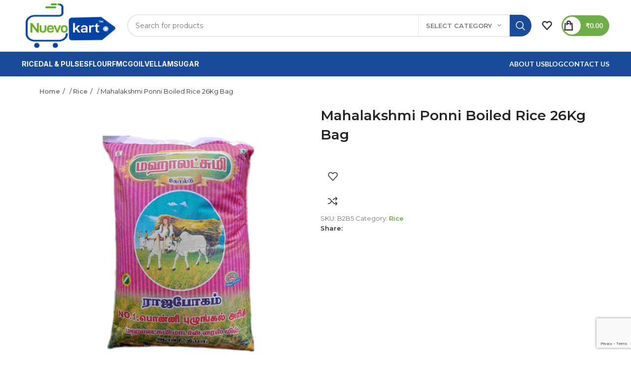

--- FILE ---
content_type: text/html; charset=utf-8
request_url: https://www.google.com/recaptcha/api2/anchor?ar=1&k=6LcZ1ZojAAAAAPrUgPEYTSCusDu1sLjx0cE995TG&co=aHR0cHM6Ly9udWV2b2thcnQuY29tOjQ0Mw..&hl=en&v=N67nZn4AqZkNcbeMu4prBgzg&size=invisible&anchor-ms=20000&execute-ms=30000&cb=2bdxblej86d4
body_size: 48682
content:
<!DOCTYPE HTML><html dir="ltr" lang="en"><head><meta http-equiv="Content-Type" content="text/html; charset=UTF-8">
<meta http-equiv="X-UA-Compatible" content="IE=edge">
<title>reCAPTCHA</title>
<style type="text/css">
/* cyrillic-ext */
@font-face {
  font-family: 'Roboto';
  font-style: normal;
  font-weight: 400;
  font-stretch: 100%;
  src: url(//fonts.gstatic.com/s/roboto/v48/KFO7CnqEu92Fr1ME7kSn66aGLdTylUAMa3GUBHMdazTgWw.woff2) format('woff2');
  unicode-range: U+0460-052F, U+1C80-1C8A, U+20B4, U+2DE0-2DFF, U+A640-A69F, U+FE2E-FE2F;
}
/* cyrillic */
@font-face {
  font-family: 'Roboto';
  font-style: normal;
  font-weight: 400;
  font-stretch: 100%;
  src: url(//fonts.gstatic.com/s/roboto/v48/KFO7CnqEu92Fr1ME7kSn66aGLdTylUAMa3iUBHMdazTgWw.woff2) format('woff2');
  unicode-range: U+0301, U+0400-045F, U+0490-0491, U+04B0-04B1, U+2116;
}
/* greek-ext */
@font-face {
  font-family: 'Roboto';
  font-style: normal;
  font-weight: 400;
  font-stretch: 100%;
  src: url(//fonts.gstatic.com/s/roboto/v48/KFO7CnqEu92Fr1ME7kSn66aGLdTylUAMa3CUBHMdazTgWw.woff2) format('woff2');
  unicode-range: U+1F00-1FFF;
}
/* greek */
@font-face {
  font-family: 'Roboto';
  font-style: normal;
  font-weight: 400;
  font-stretch: 100%;
  src: url(//fonts.gstatic.com/s/roboto/v48/KFO7CnqEu92Fr1ME7kSn66aGLdTylUAMa3-UBHMdazTgWw.woff2) format('woff2');
  unicode-range: U+0370-0377, U+037A-037F, U+0384-038A, U+038C, U+038E-03A1, U+03A3-03FF;
}
/* math */
@font-face {
  font-family: 'Roboto';
  font-style: normal;
  font-weight: 400;
  font-stretch: 100%;
  src: url(//fonts.gstatic.com/s/roboto/v48/KFO7CnqEu92Fr1ME7kSn66aGLdTylUAMawCUBHMdazTgWw.woff2) format('woff2');
  unicode-range: U+0302-0303, U+0305, U+0307-0308, U+0310, U+0312, U+0315, U+031A, U+0326-0327, U+032C, U+032F-0330, U+0332-0333, U+0338, U+033A, U+0346, U+034D, U+0391-03A1, U+03A3-03A9, U+03B1-03C9, U+03D1, U+03D5-03D6, U+03F0-03F1, U+03F4-03F5, U+2016-2017, U+2034-2038, U+203C, U+2040, U+2043, U+2047, U+2050, U+2057, U+205F, U+2070-2071, U+2074-208E, U+2090-209C, U+20D0-20DC, U+20E1, U+20E5-20EF, U+2100-2112, U+2114-2115, U+2117-2121, U+2123-214F, U+2190, U+2192, U+2194-21AE, U+21B0-21E5, U+21F1-21F2, U+21F4-2211, U+2213-2214, U+2216-22FF, U+2308-230B, U+2310, U+2319, U+231C-2321, U+2336-237A, U+237C, U+2395, U+239B-23B7, U+23D0, U+23DC-23E1, U+2474-2475, U+25AF, U+25B3, U+25B7, U+25BD, U+25C1, U+25CA, U+25CC, U+25FB, U+266D-266F, U+27C0-27FF, U+2900-2AFF, U+2B0E-2B11, U+2B30-2B4C, U+2BFE, U+3030, U+FF5B, U+FF5D, U+1D400-1D7FF, U+1EE00-1EEFF;
}
/* symbols */
@font-face {
  font-family: 'Roboto';
  font-style: normal;
  font-weight: 400;
  font-stretch: 100%;
  src: url(//fonts.gstatic.com/s/roboto/v48/KFO7CnqEu92Fr1ME7kSn66aGLdTylUAMaxKUBHMdazTgWw.woff2) format('woff2');
  unicode-range: U+0001-000C, U+000E-001F, U+007F-009F, U+20DD-20E0, U+20E2-20E4, U+2150-218F, U+2190, U+2192, U+2194-2199, U+21AF, U+21E6-21F0, U+21F3, U+2218-2219, U+2299, U+22C4-22C6, U+2300-243F, U+2440-244A, U+2460-24FF, U+25A0-27BF, U+2800-28FF, U+2921-2922, U+2981, U+29BF, U+29EB, U+2B00-2BFF, U+4DC0-4DFF, U+FFF9-FFFB, U+10140-1018E, U+10190-1019C, U+101A0, U+101D0-101FD, U+102E0-102FB, U+10E60-10E7E, U+1D2C0-1D2D3, U+1D2E0-1D37F, U+1F000-1F0FF, U+1F100-1F1AD, U+1F1E6-1F1FF, U+1F30D-1F30F, U+1F315, U+1F31C, U+1F31E, U+1F320-1F32C, U+1F336, U+1F378, U+1F37D, U+1F382, U+1F393-1F39F, U+1F3A7-1F3A8, U+1F3AC-1F3AF, U+1F3C2, U+1F3C4-1F3C6, U+1F3CA-1F3CE, U+1F3D4-1F3E0, U+1F3ED, U+1F3F1-1F3F3, U+1F3F5-1F3F7, U+1F408, U+1F415, U+1F41F, U+1F426, U+1F43F, U+1F441-1F442, U+1F444, U+1F446-1F449, U+1F44C-1F44E, U+1F453, U+1F46A, U+1F47D, U+1F4A3, U+1F4B0, U+1F4B3, U+1F4B9, U+1F4BB, U+1F4BF, U+1F4C8-1F4CB, U+1F4D6, U+1F4DA, U+1F4DF, U+1F4E3-1F4E6, U+1F4EA-1F4ED, U+1F4F7, U+1F4F9-1F4FB, U+1F4FD-1F4FE, U+1F503, U+1F507-1F50B, U+1F50D, U+1F512-1F513, U+1F53E-1F54A, U+1F54F-1F5FA, U+1F610, U+1F650-1F67F, U+1F687, U+1F68D, U+1F691, U+1F694, U+1F698, U+1F6AD, U+1F6B2, U+1F6B9-1F6BA, U+1F6BC, U+1F6C6-1F6CF, U+1F6D3-1F6D7, U+1F6E0-1F6EA, U+1F6F0-1F6F3, U+1F6F7-1F6FC, U+1F700-1F7FF, U+1F800-1F80B, U+1F810-1F847, U+1F850-1F859, U+1F860-1F887, U+1F890-1F8AD, U+1F8B0-1F8BB, U+1F8C0-1F8C1, U+1F900-1F90B, U+1F93B, U+1F946, U+1F984, U+1F996, U+1F9E9, U+1FA00-1FA6F, U+1FA70-1FA7C, U+1FA80-1FA89, U+1FA8F-1FAC6, U+1FACE-1FADC, U+1FADF-1FAE9, U+1FAF0-1FAF8, U+1FB00-1FBFF;
}
/* vietnamese */
@font-face {
  font-family: 'Roboto';
  font-style: normal;
  font-weight: 400;
  font-stretch: 100%;
  src: url(//fonts.gstatic.com/s/roboto/v48/KFO7CnqEu92Fr1ME7kSn66aGLdTylUAMa3OUBHMdazTgWw.woff2) format('woff2');
  unicode-range: U+0102-0103, U+0110-0111, U+0128-0129, U+0168-0169, U+01A0-01A1, U+01AF-01B0, U+0300-0301, U+0303-0304, U+0308-0309, U+0323, U+0329, U+1EA0-1EF9, U+20AB;
}
/* latin-ext */
@font-face {
  font-family: 'Roboto';
  font-style: normal;
  font-weight: 400;
  font-stretch: 100%;
  src: url(//fonts.gstatic.com/s/roboto/v48/KFO7CnqEu92Fr1ME7kSn66aGLdTylUAMa3KUBHMdazTgWw.woff2) format('woff2');
  unicode-range: U+0100-02BA, U+02BD-02C5, U+02C7-02CC, U+02CE-02D7, U+02DD-02FF, U+0304, U+0308, U+0329, U+1D00-1DBF, U+1E00-1E9F, U+1EF2-1EFF, U+2020, U+20A0-20AB, U+20AD-20C0, U+2113, U+2C60-2C7F, U+A720-A7FF;
}
/* latin */
@font-face {
  font-family: 'Roboto';
  font-style: normal;
  font-weight: 400;
  font-stretch: 100%;
  src: url(//fonts.gstatic.com/s/roboto/v48/KFO7CnqEu92Fr1ME7kSn66aGLdTylUAMa3yUBHMdazQ.woff2) format('woff2');
  unicode-range: U+0000-00FF, U+0131, U+0152-0153, U+02BB-02BC, U+02C6, U+02DA, U+02DC, U+0304, U+0308, U+0329, U+2000-206F, U+20AC, U+2122, U+2191, U+2193, U+2212, U+2215, U+FEFF, U+FFFD;
}
/* cyrillic-ext */
@font-face {
  font-family: 'Roboto';
  font-style: normal;
  font-weight: 500;
  font-stretch: 100%;
  src: url(//fonts.gstatic.com/s/roboto/v48/KFO7CnqEu92Fr1ME7kSn66aGLdTylUAMa3GUBHMdazTgWw.woff2) format('woff2');
  unicode-range: U+0460-052F, U+1C80-1C8A, U+20B4, U+2DE0-2DFF, U+A640-A69F, U+FE2E-FE2F;
}
/* cyrillic */
@font-face {
  font-family: 'Roboto';
  font-style: normal;
  font-weight: 500;
  font-stretch: 100%;
  src: url(//fonts.gstatic.com/s/roboto/v48/KFO7CnqEu92Fr1ME7kSn66aGLdTylUAMa3iUBHMdazTgWw.woff2) format('woff2');
  unicode-range: U+0301, U+0400-045F, U+0490-0491, U+04B0-04B1, U+2116;
}
/* greek-ext */
@font-face {
  font-family: 'Roboto';
  font-style: normal;
  font-weight: 500;
  font-stretch: 100%;
  src: url(//fonts.gstatic.com/s/roboto/v48/KFO7CnqEu92Fr1ME7kSn66aGLdTylUAMa3CUBHMdazTgWw.woff2) format('woff2');
  unicode-range: U+1F00-1FFF;
}
/* greek */
@font-face {
  font-family: 'Roboto';
  font-style: normal;
  font-weight: 500;
  font-stretch: 100%;
  src: url(//fonts.gstatic.com/s/roboto/v48/KFO7CnqEu92Fr1ME7kSn66aGLdTylUAMa3-UBHMdazTgWw.woff2) format('woff2');
  unicode-range: U+0370-0377, U+037A-037F, U+0384-038A, U+038C, U+038E-03A1, U+03A3-03FF;
}
/* math */
@font-face {
  font-family: 'Roboto';
  font-style: normal;
  font-weight: 500;
  font-stretch: 100%;
  src: url(//fonts.gstatic.com/s/roboto/v48/KFO7CnqEu92Fr1ME7kSn66aGLdTylUAMawCUBHMdazTgWw.woff2) format('woff2');
  unicode-range: U+0302-0303, U+0305, U+0307-0308, U+0310, U+0312, U+0315, U+031A, U+0326-0327, U+032C, U+032F-0330, U+0332-0333, U+0338, U+033A, U+0346, U+034D, U+0391-03A1, U+03A3-03A9, U+03B1-03C9, U+03D1, U+03D5-03D6, U+03F0-03F1, U+03F4-03F5, U+2016-2017, U+2034-2038, U+203C, U+2040, U+2043, U+2047, U+2050, U+2057, U+205F, U+2070-2071, U+2074-208E, U+2090-209C, U+20D0-20DC, U+20E1, U+20E5-20EF, U+2100-2112, U+2114-2115, U+2117-2121, U+2123-214F, U+2190, U+2192, U+2194-21AE, U+21B0-21E5, U+21F1-21F2, U+21F4-2211, U+2213-2214, U+2216-22FF, U+2308-230B, U+2310, U+2319, U+231C-2321, U+2336-237A, U+237C, U+2395, U+239B-23B7, U+23D0, U+23DC-23E1, U+2474-2475, U+25AF, U+25B3, U+25B7, U+25BD, U+25C1, U+25CA, U+25CC, U+25FB, U+266D-266F, U+27C0-27FF, U+2900-2AFF, U+2B0E-2B11, U+2B30-2B4C, U+2BFE, U+3030, U+FF5B, U+FF5D, U+1D400-1D7FF, U+1EE00-1EEFF;
}
/* symbols */
@font-face {
  font-family: 'Roboto';
  font-style: normal;
  font-weight: 500;
  font-stretch: 100%;
  src: url(//fonts.gstatic.com/s/roboto/v48/KFO7CnqEu92Fr1ME7kSn66aGLdTylUAMaxKUBHMdazTgWw.woff2) format('woff2');
  unicode-range: U+0001-000C, U+000E-001F, U+007F-009F, U+20DD-20E0, U+20E2-20E4, U+2150-218F, U+2190, U+2192, U+2194-2199, U+21AF, U+21E6-21F0, U+21F3, U+2218-2219, U+2299, U+22C4-22C6, U+2300-243F, U+2440-244A, U+2460-24FF, U+25A0-27BF, U+2800-28FF, U+2921-2922, U+2981, U+29BF, U+29EB, U+2B00-2BFF, U+4DC0-4DFF, U+FFF9-FFFB, U+10140-1018E, U+10190-1019C, U+101A0, U+101D0-101FD, U+102E0-102FB, U+10E60-10E7E, U+1D2C0-1D2D3, U+1D2E0-1D37F, U+1F000-1F0FF, U+1F100-1F1AD, U+1F1E6-1F1FF, U+1F30D-1F30F, U+1F315, U+1F31C, U+1F31E, U+1F320-1F32C, U+1F336, U+1F378, U+1F37D, U+1F382, U+1F393-1F39F, U+1F3A7-1F3A8, U+1F3AC-1F3AF, U+1F3C2, U+1F3C4-1F3C6, U+1F3CA-1F3CE, U+1F3D4-1F3E0, U+1F3ED, U+1F3F1-1F3F3, U+1F3F5-1F3F7, U+1F408, U+1F415, U+1F41F, U+1F426, U+1F43F, U+1F441-1F442, U+1F444, U+1F446-1F449, U+1F44C-1F44E, U+1F453, U+1F46A, U+1F47D, U+1F4A3, U+1F4B0, U+1F4B3, U+1F4B9, U+1F4BB, U+1F4BF, U+1F4C8-1F4CB, U+1F4D6, U+1F4DA, U+1F4DF, U+1F4E3-1F4E6, U+1F4EA-1F4ED, U+1F4F7, U+1F4F9-1F4FB, U+1F4FD-1F4FE, U+1F503, U+1F507-1F50B, U+1F50D, U+1F512-1F513, U+1F53E-1F54A, U+1F54F-1F5FA, U+1F610, U+1F650-1F67F, U+1F687, U+1F68D, U+1F691, U+1F694, U+1F698, U+1F6AD, U+1F6B2, U+1F6B9-1F6BA, U+1F6BC, U+1F6C6-1F6CF, U+1F6D3-1F6D7, U+1F6E0-1F6EA, U+1F6F0-1F6F3, U+1F6F7-1F6FC, U+1F700-1F7FF, U+1F800-1F80B, U+1F810-1F847, U+1F850-1F859, U+1F860-1F887, U+1F890-1F8AD, U+1F8B0-1F8BB, U+1F8C0-1F8C1, U+1F900-1F90B, U+1F93B, U+1F946, U+1F984, U+1F996, U+1F9E9, U+1FA00-1FA6F, U+1FA70-1FA7C, U+1FA80-1FA89, U+1FA8F-1FAC6, U+1FACE-1FADC, U+1FADF-1FAE9, U+1FAF0-1FAF8, U+1FB00-1FBFF;
}
/* vietnamese */
@font-face {
  font-family: 'Roboto';
  font-style: normal;
  font-weight: 500;
  font-stretch: 100%;
  src: url(//fonts.gstatic.com/s/roboto/v48/KFO7CnqEu92Fr1ME7kSn66aGLdTylUAMa3OUBHMdazTgWw.woff2) format('woff2');
  unicode-range: U+0102-0103, U+0110-0111, U+0128-0129, U+0168-0169, U+01A0-01A1, U+01AF-01B0, U+0300-0301, U+0303-0304, U+0308-0309, U+0323, U+0329, U+1EA0-1EF9, U+20AB;
}
/* latin-ext */
@font-face {
  font-family: 'Roboto';
  font-style: normal;
  font-weight: 500;
  font-stretch: 100%;
  src: url(//fonts.gstatic.com/s/roboto/v48/KFO7CnqEu92Fr1ME7kSn66aGLdTylUAMa3KUBHMdazTgWw.woff2) format('woff2');
  unicode-range: U+0100-02BA, U+02BD-02C5, U+02C7-02CC, U+02CE-02D7, U+02DD-02FF, U+0304, U+0308, U+0329, U+1D00-1DBF, U+1E00-1E9F, U+1EF2-1EFF, U+2020, U+20A0-20AB, U+20AD-20C0, U+2113, U+2C60-2C7F, U+A720-A7FF;
}
/* latin */
@font-face {
  font-family: 'Roboto';
  font-style: normal;
  font-weight: 500;
  font-stretch: 100%;
  src: url(//fonts.gstatic.com/s/roboto/v48/KFO7CnqEu92Fr1ME7kSn66aGLdTylUAMa3yUBHMdazQ.woff2) format('woff2');
  unicode-range: U+0000-00FF, U+0131, U+0152-0153, U+02BB-02BC, U+02C6, U+02DA, U+02DC, U+0304, U+0308, U+0329, U+2000-206F, U+20AC, U+2122, U+2191, U+2193, U+2212, U+2215, U+FEFF, U+FFFD;
}
/* cyrillic-ext */
@font-face {
  font-family: 'Roboto';
  font-style: normal;
  font-weight: 900;
  font-stretch: 100%;
  src: url(//fonts.gstatic.com/s/roboto/v48/KFO7CnqEu92Fr1ME7kSn66aGLdTylUAMa3GUBHMdazTgWw.woff2) format('woff2');
  unicode-range: U+0460-052F, U+1C80-1C8A, U+20B4, U+2DE0-2DFF, U+A640-A69F, U+FE2E-FE2F;
}
/* cyrillic */
@font-face {
  font-family: 'Roboto';
  font-style: normal;
  font-weight: 900;
  font-stretch: 100%;
  src: url(//fonts.gstatic.com/s/roboto/v48/KFO7CnqEu92Fr1ME7kSn66aGLdTylUAMa3iUBHMdazTgWw.woff2) format('woff2');
  unicode-range: U+0301, U+0400-045F, U+0490-0491, U+04B0-04B1, U+2116;
}
/* greek-ext */
@font-face {
  font-family: 'Roboto';
  font-style: normal;
  font-weight: 900;
  font-stretch: 100%;
  src: url(//fonts.gstatic.com/s/roboto/v48/KFO7CnqEu92Fr1ME7kSn66aGLdTylUAMa3CUBHMdazTgWw.woff2) format('woff2');
  unicode-range: U+1F00-1FFF;
}
/* greek */
@font-face {
  font-family: 'Roboto';
  font-style: normal;
  font-weight: 900;
  font-stretch: 100%;
  src: url(//fonts.gstatic.com/s/roboto/v48/KFO7CnqEu92Fr1ME7kSn66aGLdTylUAMa3-UBHMdazTgWw.woff2) format('woff2');
  unicode-range: U+0370-0377, U+037A-037F, U+0384-038A, U+038C, U+038E-03A1, U+03A3-03FF;
}
/* math */
@font-face {
  font-family: 'Roboto';
  font-style: normal;
  font-weight: 900;
  font-stretch: 100%;
  src: url(//fonts.gstatic.com/s/roboto/v48/KFO7CnqEu92Fr1ME7kSn66aGLdTylUAMawCUBHMdazTgWw.woff2) format('woff2');
  unicode-range: U+0302-0303, U+0305, U+0307-0308, U+0310, U+0312, U+0315, U+031A, U+0326-0327, U+032C, U+032F-0330, U+0332-0333, U+0338, U+033A, U+0346, U+034D, U+0391-03A1, U+03A3-03A9, U+03B1-03C9, U+03D1, U+03D5-03D6, U+03F0-03F1, U+03F4-03F5, U+2016-2017, U+2034-2038, U+203C, U+2040, U+2043, U+2047, U+2050, U+2057, U+205F, U+2070-2071, U+2074-208E, U+2090-209C, U+20D0-20DC, U+20E1, U+20E5-20EF, U+2100-2112, U+2114-2115, U+2117-2121, U+2123-214F, U+2190, U+2192, U+2194-21AE, U+21B0-21E5, U+21F1-21F2, U+21F4-2211, U+2213-2214, U+2216-22FF, U+2308-230B, U+2310, U+2319, U+231C-2321, U+2336-237A, U+237C, U+2395, U+239B-23B7, U+23D0, U+23DC-23E1, U+2474-2475, U+25AF, U+25B3, U+25B7, U+25BD, U+25C1, U+25CA, U+25CC, U+25FB, U+266D-266F, U+27C0-27FF, U+2900-2AFF, U+2B0E-2B11, U+2B30-2B4C, U+2BFE, U+3030, U+FF5B, U+FF5D, U+1D400-1D7FF, U+1EE00-1EEFF;
}
/* symbols */
@font-face {
  font-family: 'Roboto';
  font-style: normal;
  font-weight: 900;
  font-stretch: 100%;
  src: url(//fonts.gstatic.com/s/roboto/v48/KFO7CnqEu92Fr1ME7kSn66aGLdTylUAMaxKUBHMdazTgWw.woff2) format('woff2');
  unicode-range: U+0001-000C, U+000E-001F, U+007F-009F, U+20DD-20E0, U+20E2-20E4, U+2150-218F, U+2190, U+2192, U+2194-2199, U+21AF, U+21E6-21F0, U+21F3, U+2218-2219, U+2299, U+22C4-22C6, U+2300-243F, U+2440-244A, U+2460-24FF, U+25A0-27BF, U+2800-28FF, U+2921-2922, U+2981, U+29BF, U+29EB, U+2B00-2BFF, U+4DC0-4DFF, U+FFF9-FFFB, U+10140-1018E, U+10190-1019C, U+101A0, U+101D0-101FD, U+102E0-102FB, U+10E60-10E7E, U+1D2C0-1D2D3, U+1D2E0-1D37F, U+1F000-1F0FF, U+1F100-1F1AD, U+1F1E6-1F1FF, U+1F30D-1F30F, U+1F315, U+1F31C, U+1F31E, U+1F320-1F32C, U+1F336, U+1F378, U+1F37D, U+1F382, U+1F393-1F39F, U+1F3A7-1F3A8, U+1F3AC-1F3AF, U+1F3C2, U+1F3C4-1F3C6, U+1F3CA-1F3CE, U+1F3D4-1F3E0, U+1F3ED, U+1F3F1-1F3F3, U+1F3F5-1F3F7, U+1F408, U+1F415, U+1F41F, U+1F426, U+1F43F, U+1F441-1F442, U+1F444, U+1F446-1F449, U+1F44C-1F44E, U+1F453, U+1F46A, U+1F47D, U+1F4A3, U+1F4B0, U+1F4B3, U+1F4B9, U+1F4BB, U+1F4BF, U+1F4C8-1F4CB, U+1F4D6, U+1F4DA, U+1F4DF, U+1F4E3-1F4E6, U+1F4EA-1F4ED, U+1F4F7, U+1F4F9-1F4FB, U+1F4FD-1F4FE, U+1F503, U+1F507-1F50B, U+1F50D, U+1F512-1F513, U+1F53E-1F54A, U+1F54F-1F5FA, U+1F610, U+1F650-1F67F, U+1F687, U+1F68D, U+1F691, U+1F694, U+1F698, U+1F6AD, U+1F6B2, U+1F6B9-1F6BA, U+1F6BC, U+1F6C6-1F6CF, U+1F6D3-1F6D7, U+1F6E0-1F6EA, U+1F6F0-1F6F3, U+1F6F7-1F6FC, U+1F700-1F7FF, U+1F800-1F80B, U+1F810-1F847, U+1F850-1F859, U+1F860-1F887, U+1F890-1F8AD, U+1F8B0-1F8BB, U+1F8C0-1F8C1, U+1F900-1F90B, U+1F93B, U+1F946, U+1F984, U+1F996, U+1F9E9, U+1FA00-1FA6F, U+1FA70-1FA7C, U+1FA80-1FA89, U+1FA8F-1FAC6, U+1FACE-1FADC, U+1FADF-1FAE9, U+1FAF0-1FAF8, U+1FB00-1FBFF;
}
/* vietnamese */
@font-face {
  font-family: 'Roboto';
  font-style: normal;
  font-weight: 900;
  font-stretch: 100%;
  src: url(//fonts.gstatic.com/s/roboto/v48/KFO7CnqEu92Fr1ME7kSn66aGLdTylUAMa3OUBHMdazTgWw.woff2) format('woff2');
  unicode-range: U+0102-0103, U+0110-0111, U+0128-0129, U+0168-0169, U+01A0-01A1, U+01AF-01B0, U+0300-0301, U+0303-0304, U+0308-0309, U+0323, U+0329, U+1EA0-1EF9, U+20AB;
}
/* latin-ext */
@font-face {
  font-family: 'Roboto';
  font-style: normal;
  font-weight: 900;
  font-stretch: 100%;
  src: url(//fonts.gstatic.com/s/roboto/v48/KFO7CnqEu92Fr1ME7kSn66aGLdTylUAMa3KUBHMdazTgWw.woff2) format('woff2');
  unicode-range: U+0100-02BA, U+02BD-02C5, U+02C7-02CC, U+02CE-02D7, U+02DD-02FF, U+0304, U+0308, U+0329, U+1D00-1DBF, U+1E00-1E9F, U+1EF2-1EFF, U+2020, U+20A0-20AB, U+20AD-20C0, U+2113, U+2C60-2C7F, U+A720-A7FF;
}
/* latin */
@font-face {
  font-family: 'Roboto';
  font-style: normal;
  font-weight: 900;
  font-stretch: 100%;
  src: url(//fonts.gstatic.com/s/roboto/v48/KFO7CnqEu92Fr1ME7kSn66aGLdTylUAMa3yUBHMdazQ.woff2) format('woff2');
  unicode-range: U+0000-00FF, U+0131, U+0152-0153, U+02BB-02BC, U+02C6, U+02DA, U+02DC, U+0304, U+0308, U+0329, U+2000-206F, U+20AC, U+2122, U+2191, U+2193, U+2212, U+2215, U+FEFF, U+FFFD;
}

</style>
<link rel="stylesheet" type="text/css" href="https://www.gstatic.com/recaptcha/releases/N67nZn4AqZkNcbeMu4prBgzg/styles__ltr.css">
<script nonce="uHdr4MCv-FmZ1FVDV-Ff3A" type="text/javascript">window['__recaptcha_api'] = 'https://www.google.com/recaptcha/api2/';</script>
<script type="text/javascript" src="https://www.gstatic.com/recaptcha/releases/N67nZn4AqZkNcbeMu4prBgzg/recaptcha__en.js" nonce="uHdr4MCv-FmZ1FVDV-Ff3A">
      
    </script></head>
<body><div id="rc-anchor-alert" class="rc-anchor-alert"></div>
<input type="hidden" id="recaptcha-token" value="[base64]">
<script type="text/javascript" nonce="uHdr4MCv-FmZ1FVDV-Ff3A">
      recaptcha.anchor.Main.init("[\x22ainput\x22,[\x22bgdata\x22,\x22\x22,\[base64]/[base64]/[base64]/ZyhXLGgpOnEoW04sMjEsbF0sVywwKSxoKSxmYWxzZSxmYWxzZSl9Y2F0Y2goayl7RygzNTgsVyk/[base64]/[base64]/[base64]/[base64]/[base64]/[base64]/[base64]/bmV3IEJbT10oRFswXSk6dz09Mj9uZXcgQltPXShEWzBdLERbMV0pOnc9PTM/bmV3IEJbT10oRFswXSxEWzFdLERbMl0pOnc9PTQ/[base64]/[base64]/[base64]/[base64]/[base64]\\u003d\x22,\[base64]\\u003d\x22,\x22w71OwpvDnsOdwrgpGmjDuh4awqYOL8O2Tl1vXcK4wqVKTcOAwpXDosOACk7CosKvw6PCuAbDhcKkw73Dh8K4wr80wqpyR2xUw6LCmjFbfMKHw5nCicK/Y8OMw4rDgMKSwplWQFl1DsKrAsKYwp0TGsOiIMOHOcOMw5HDulPChmzDqcKhwrTChsKOwpNGfMO4woHDuUcMISfCmygAw7spwoUEwqzCkl7ClMOzw53DsmJVwrrCqcOHMz/Cm8Orw6hEwrrCkiVow5tmwqgfw7plw7vDnsO4csOSwrw6wqlZBcK6DcOySCXComjDnsO+esKMbsK/wq5Dw61hJcOfw6cpwrNow4w7PsKOw6/CtsOYc0sNw4wQwrzDjsOmLcOLw7HCosK0wodIwpvDmsKmw6LDlsOICAY4wqtvw6gPBg5Mw6lCOsOdH8OxwppywqxUwq3CvsKtwrE8JMKswoXCrsKbAETDrcK9biFQw5BJIF/CncOOC8OhwqLDscKOw7rDpgACw5vCs8KYwoILw6jCqQLCm8OIwqnCusKDwqcrISXCsFZIasOuesKgaMKCD8O0XsO7w71AEAXDtcKWbMOWfjt3A8Kzw5wLw63CqcKgwqcww5vDs8O7w7/DsndsQzJaVDx2ES7Dl8Oow6DCrcO8ZgZEABLCjsKGKllDw75ZfXJYw7QdeS9YE8Ktw7/CogAJaMOmVcOxY8K2w65Lw7PDrTB6w5vDpsO0W8KWFcKxGcO/[base64]/[base64]/DsiRBw4HCgi1WKX/CvcOGDMO9w5VrwroeaMOvwp3Dp8KmaT7CnTd1w5fDoynDknwEwrRUw4nCv08uVS4mw5HDvFVRwpLDv8KhwoUnwpUgw6PCosKebywSIizCnFp6YMO1HsOhY3DCmsOXU1R4w7bDtsO9w7HCsF3DncKrYVAIwr8NwpHCvWzDosOjw4LClsKLwo7DlsKDwplUR8K/Llo8wrw1XkZfw6Ygw6/CqMOhw5VBIsKaVcOtJMK2HXXCu0vCgD99w6PCuMOBSyUbBUfDrSYaER/CrsK6akHDiw3Dp1rCg3Imw65CTCzChsOJHcOTw6LCgsKdw63Cu1ENAcKAfBXDscKQw6TClwHCqibDk8KmU8O+RcKuw5Jjwo3Cjk5+Bn5Tw7ZmwrcyLEtIOVdPw7oiw5cDw7jDs2AkPSHCmcKjw617w4ccw7/Ci8KWwr3DrsOWcMOnQDdCwqt1wokGw5Mww4UJw5jDlxLCrVfCscObw41GKHpxwpHDosKIRsK0cFcBwp0kNDgOaMOvQR4VXsKLAcK/w7jDocK/alTClcKJaCV5fFV+w4nChBPDoXrDsHZ7WsKxBx/CpXZRdcK4OsOjN8ORw4vDgsK1F2gkw4rCrMORw4wfUScXalnCvQpRw6DCrsKqdUfCpUhrPBLDnnzDp8KHHQFuEgbDoHZEw4QywpjCqMOowr/DglfDvcKzD8OhwqHCvSADwqLCgHjDjQM+TnnDpw4rwoMUAsOrw4kzw5dwwpQrw5o0w54VCcK/w4Q5w5TDuCQzDHTCpMKbR8OaDsOBw5UCAsO0ZifCjHsrwrvCsgTDtkpFwoIuwqEpKh0GNAHDgS/DocOXG8OLaxjDpcOEw7ZjGGZRw7zCvMK8SCPDjAJbw7XDiMKQwqPCjMK0YsKwfUFyHQhCwosFwrR4w5JdwobCtSbDn2fDvARdw5vDkncEw4pscXBbw7/CiB7DusKHFyBWfHjDrULDr8O3AlXCgsKgw6dJNRoGwrwFXsKjE8Kpwq9Vw6kpaMOlb8KAwpwAwrvCpEXCosKawowmYMKTw6kUQjfCon5mHMO1B8OSE8ONfMKUaHbDjx/DkFPDqkbDizHDksONw55Lw7p8wozChcODw4nCs254w6RLG8KbwqDCicK5woXCozM1dMKuf8K2w7s8ElzDscOaw5RMHcKWQ8K0L3HDtsKNw5RKLhNjYTvCrjPDhsKBHCTDlnNaw67CphXDvx/DrcK3JHHDikvChcO/Y0o3woghw7I9aMOnc3Fsw43CgX/CpsKCP3nCjnTCkxJgwpvDpGbCrcOFwqXCjTZlSsKTasKFw5pBccKYw7g3eMKXwqzCmg1TfwsFKnfCqRxdwoI2d3w7UCEWw7gHwp/DqxdHN8OgQTzDtw/CuXPDjcKKVsKRw6p7WxY5wpY+c2gRbcOXVGsGwrLDpQJywppVZcKxEzwoIsOtw7XDoMORwrrDuMO/UMOUwo46S8Kzw4HDmMOGwrDDp2skdT3DpGgPwpHCt2PDgQ0FwrMGC8OMw6HDu8ORw4/[base64]/[base64]/DpMKbBj0wCsOZw5XCoh/DkMO9dkEqwpTChMKHFcOrYU7Cr8KZw4PDjsKjw6fDj2B6w6VaVgkXw6t6S0UaTGXDs8OHDk/CjXHCoWfDjcOfBm/Cl8KCADfChlPDm3x+DMOBwq3CuUzDmkt7PUrDt3vDl8Klwr19InkVYMOlRsKTw4vCmsOqJQDDojLDm8OgGcOFwojClsKzcG7Dm1zDoRluwoDCssO8XsOSWDQiW1rCvsK8FMOwN8K/L1XCqcKbBsKzWS/DmwrDhcOKLsK2woZlwq3CpsOww6bDiisUM1nDk24qwpnCk8O9d8K5wqLCsA7Co8OEw6nDhcO4GVfDkcOlLEEfw6oSG0TCkcOiw4/DgMOLP3FFw4IcworDmwR0wp4oL0fDlhJ3w5jCh0nDthDCqMO1Zh3Dm8OnworDqMKYw5QQSQkJw49cSsKtKcORWh3DvsKew7PCo8OJNcOWwrcJMsOEwo/[base64]/Cr8Ozwrg6ByZWbcKDRQ/CkHcmwrg8w53Coy7CgF7DocKmw44WwqLDlTfCgMKfw4fDhTjDjcOKNMOsw7IIXmnCpMKoTWAewr18w4TCmcKqw6LDvcOxacK+wrpQYDrCmsOhe8K4J8OWLsOzwr3CsyrCiMOfw4fCh04gGEkfw6BGTCHCtMKHN3B1I3d/w4B5wq/[base64]/CkQvDtgTDhF7DuRjDicK4w73ChjokwpQFBsKfwqzCnnLDnMOwS8OMw7/DmQU9b0TCl8OYwrfCgxELKFjDsMKPZcKewqpfwqzDn8KFW3vCiEzDvjDDocKYw63Dp1BDT8OOLsOAPsKEw4p6w4HCnAzDgcOpw4w6KcKET8Kha8K3csKywrVcw4x5w7srDMORwrvDi8KWwooKwqrDtcObw6RRwohBw6QMw6TDvndTw6s3w73DqMKxwp/[base64]/CrBvCuxbDmndIAx4wf1/[base64]/[base64]/CMKDw6TCkcOiFDBsM0LCg8OYGMOhwpUFe8KuP37DjsO/[base64]/Dq8OHLcK/wot2w6ERJm0Tw5ZgF1DCgTrCuSPDg0TDpCLDvU1lw6XCrSTDi8Obw7TCkiPCrMO1QjdpwptXw6Q7wp7DrsOoUjBtw402wp52Y8KcV8OZZ8OvD2plDcK8dwrCiMORZ8KLLxlDw4HCn8OBw53DlsO/Gks9woVPOgHCs2bDr8OmUMKEwpTDtWjDusOJwrIlw5oLwpoVwphqw4rDkTkiw69JWQRaw4XDmcKaw43DpsKRwrjChMOZw4URbzs5FMKuwqxKMW8pBRABakXCksKWw5YZJMKwwpwRNsK5BFLCtSPCqMKyw7/DtQAPw7LCvBNXK8K6w4vDr30hAsOnWHHDr8KPw5nCssKkL8KTX8OQwrrCnBrDqntlGTfDocKtCsKgw6vCm03DkMKxw71Gw6/[base64]/DucOVw4tWBRvCkMOIAlVqE08dFsO/wq5mw7lJBgt3w5d2wqrCqMOuw7vDhsObwrJmc8KGw4pGwrHDl8OQw79YGsOebhfDu8O5wqNsLMKjw4rChcO/csKBw7tlw5xdw7pJwqPDhcOQw7QHwpfDl2PDoxt4w7LDl13Dqy5KflPCk3fDpcOLw7LCnFXCncKFw6TDuG/CmsO/[base64]/CvsKNw5c0wpQ2MjXCkjF3wpXCriUnEnHChMOOw6TDuWhWaMKFw5tFwoXCmsKcwpTDl8O4PcOswpZGIMKwecKHYMOfFyszw7/DhMKlbcKafTMcLsOONWrDgsObw498aD3DlgrCmirCs8K8w5zDjRvDoR/CrcOPw7glw5hEw6YMwq7Cn8O+wq/CvwAGw7Z7Uy7Dn8KJw5s2a3YEJ213FjzDisKGc3MHQQ8TZMKAE8KPPcK5f0zCnMK4OFPDjsKpfcOAw7DCvgAqLSEhw7sFT8Ojw6/DlBVDUcKGKX/[base64]/IsOTw7sxw53DhmbCvSxbJ8Oxw58Qwo1OWMK/woTDlTXDrjfDjcKTw4TDjnhSYGxDwrTDsDg1w6jDgQzChFHCj0cIwo5lVsKOw7MKwptRw5w7G8Kmw5XCuMOOw6NBWmbDrcOvLBcZXMKDDMO6dzHDlsOtdMKUKjYsZsKYRjnChcOIw5bDtcOQABDCiMONw7TDlsKYGTECw7DDuA/[base64]/CoGfDqEzCij7DhcKnw5LClcOcX8OResOFfmFtw5oyw5PCiGbDvMOIC8O4w6FLw43DmwlhHBLDsRjDrg5HwqjCmxU5MDXDp8K+VxNFw6BQR8KdAljCsTRUFMOAw5VKw7HDusKabgLDlsKuwolSDcOES3HDvwAEwr9Vw4VsEGobwr/ChMO8w5UnI2R6FgLCicK0DsKMbsOiw7RBbyQdwq5Bw63CtAEyw4XDhcKUAcO6LsKOOMKmeH7CkDdJWSvCv8KZwp1VQcOpwrXDu8OiZVHClnvDkMOUUMO+woYXwr/DscO/woHDucOMc8Ohw7fDonYBccO5wrnCscOuBE/DqkEZDcOnFDFsw5LDoMKTVnrDvikFDsOCwrNAaXBrJTvDksKjw4xtQ8OgDXbCsjrDm8OJw6dEwpAEwpTDohDDiWQwwrXCmsK+wqFVJsOdVMO3NR7CqMKXEFgVwrViPEsbbh/CmsO/wokFbxZ8KMKowqfCqH7DlMKdw5kiwop1w7HDhMORC1s+BMO0JgnDvWzCh8OowrV9a1rDr8KFEkvCu8K2w6xIw7hTwoJbAy7Du8ONLcKKQ8KXV0tzwp/Dhm1/CDXCkU1vNMOkIy56wqnCgsKUGGXDp8OPOcKLw6vCncOqF8OdwoIQwovDv8K9DsOAw7rDjcKQBsKRJVjCnBHCmQh6d8KGw6TDr8OUw5xLwpg8CMKSwoZBPWnDuBBtJsOzOMKeSiMzw6RxQcONXcK5w5TCrsKWwoEpUBbCmsOKwojCrD/DmzXDuMOKF8OiwqLDl2/ClWPDrjfCtXAkwq0cSsOkwqHCs8O7w4caw5nDgcOkcy5qw7x/X8KlZSJ7woMow4HDkkpbfHnCohvCpMOIw49uf8OOwpwWwqwKw4vCh8KhAmECwrPClWwXaMO0OcKkKcOgwpvChQobRMK+w7HDtsO1QXxww5nCqsKMwrVkMMOQw6HCjWY/Z0rCuDTDr8Ogw7gLw6TDqsKawoHDoRDDnW/CmzTCl8OBwpMawrlOUsK/[base64]/Ct2ktw5TCqcOvbTHCgMOiw5XDmzw9L08hw5t1MnjCk0wrworCk8KfwqPDkR7DrsOCMEvDjk3DhlFLJ1s2w5BWHMO6PMKRwpLDgC7DnG/DoEB8cks5wrs5MMKmwoxBw4wNS3t4M8O1W1bCusOPQEUrwqTDhT/[base64]/wozDpcKVWSVTc0nCkMO+wprClcKQecO4W8OfC8KpZ8KrOsOeEyzCuAxEFcK6wp3DjsKswpvCm3gbGcOOwpLDicOaGlcowq/[base64]/DlMKdI8K8cMOrworDt3VEw6BMVQNowrE7wo0GwrluTgoEwqbDgxsSZMOUw51Dw6fDlwLCsRBMcn3Dg13Cj8ObwqJqwoDCnRfCrsO6wqbCicOgVShZwqTCucOzC8Onw6bDmRXCg3zClMKUw47Dl8KTODrDrWHCgXDDssKsA8OHZ0pdYnoWwo/[base64]/cGfDozZ1KMK3KzrCvMKgwplkWhPCgXzClGXCuTrDkipqw75jw47CoFzCrFFHZMO9IDkrw4zDt8KpKA7CsArCjcOqw6Q7wpkZw5QEYgbDhwrDlcK5wrUhwpYnaFcQw44YGMOyQ8OrPsOVwq53wobDhC84w6bDnsKhWUHCtsKpw6ZKwpbCkcK/VsOVXVnDvnbDtxfChk/CpzXDhHZxwpRGw5nDusO6w4UZwqs6YMOZCTRUwrfCpMOsw7LDmGtjw7gzw7rCtcOew695RGHCksK2CsO8w7U5wrPDlcKgFcKubC9mw6NPe3oVw7/DlRPDlyHCisKPw4gxDXTDqcOcH8OnwrxSBH3Do8K2L8KMw5vCp8OUXcKEKxgMVMOMFhkkworCi8OQOMOSw6IeBsK0ME0kQV1WwqMffMK7w6LCiEnChyXDvm8hwqXCscOlw7/DucKpeMKhGCcywqpnw74xV8OWw41HFQN2w5lrY2kxG8Okw7bCs8OAWcORwqfDrCfCmjbDuiPDjB1zSsOVw7kww4Mxw6UowrIEwo3CuCHDtHBaESYWaxjDm8KcQcOtaHfCv8Kxw5BGeRodKsOtwohZJSErw7kEOMKzw4c7FwPDvE/CksKHw4hiU8KEdsOhwqTCrsKIwpk3P8K5ecOXfsKGw5USccOuOyJ9JcK+FU/DksOqw48AT8OPJn3DvcKnwq3DhcK2wpZOVnV+ATYGwoLCvnwhw6sefWTDhSTDhMOUOcOew5rDlB9EelzCk3zDlk3CscOIDcK5wqDDpjzDqzXDlcO/V3MXQsOgIMKESnoYCwNZw7bCoHRVworCmcKTw7c8w6TCp8KHw5YrCnMyDMOJw73DgzhLPMO9bhwsewYywpQmJMKOwqbDlgYfHH91UsO5wq8Wwq4kwqHCpsODw6AsQsOgbsO/N3LDtsOGw4JtfMKwKQJ/OsOdMyTDsiULwrobN8O3PcOZwpFXODwSRsK3Jw3DlUNXXSjDi1jCmSBxasOCw77ClcK9ayFxwokKw6ZQw6dvHRsXw7FtwqzCmCDCncK2JRBsCsOPOTt0wpEhe1p/ADsUeAsfDMKqSMOOWsOaLy/CgyfDiF1+wqwxdDITwr/[base64]/DvAQXwrlSI2IIw7zDv2zCrcKZLMO0w5PCmcOtwpHCq1nDrcKOTMO6w6EYw7bDksKzw73CssKUQcKaBmlfR8KaEQjDjUvDt8KtL8KNwqbDhMODYzI+woDDlsONwrQrw5HCnDTDmMOew7bDtsOTw7rCqcO/w44yKC5EMiPDh24ow7w1wr9ATnp/J17DssO+w4nCo1vCtMKrOifCvEXCu8O6HcOVFFjCrsKaPsKIwqEHcVddR8KPw6xhwqPDtCFdwozClcKSO8K/wpIHw5w+P8KWCRjCpsKbL8KMMHRvwpfDscOeKMKkw4IewrR0fjZzw6vCogcENsKLCsKDdyscw6AUw4PCn8ODf8Osw50GZ8K1DcKCXGVPwo/CncK8P8KJEMK5bcORUsOwbsKeMlcsNMKpwpwFw4zCo8KWw5ZHORbCnsOUw4HDtABXFwsTwovCk38Mw7/DrmTDlMKHwo8kVQXCkMKDIT/DhsOYZk7Ci1fCiFVjf8KJw57Dp8KnwqFTK8OgfcKFwpZ/w5zCmXpWQcO0ecObZDltw5PDhXxtwqEVGMODVMO4GxLDrG4eTsKXwqPCq2nCo8KQW8KJO30qXncOw5QGLATCuHQsw7XDiWXCm2p1EDHDrCjDgMObw6g/w5nDpsKWHcOXWQgAWsOxwoQ6M2PDlcKAKMKpw5XCmwsVCcOtw5oJTsKuw5MjchpTwrlHw73DrlBeU8O1w7rDhsO7MMOww65hwp1swoR/w6QjNwggwrLCh8OvfRLChR4kV8OwGsOoE8KDw7UIKELDgMOLw4nClcKgw6LCsGLCsTbDtBrDtHDCkCnChMORw5XDsGfCmj93QMK9wpPCkkPChXzDvV8fw64awr/Do8OIw4TDrDhwcsOtw7LCgcKWeMONwozCvsKLw5LCnwdSw5VNwpdtw7h5wqrCoi5Lwoh1AG3Dv8OFDAPDhEXDp8O2JcOMw5Z/w5cYOcOawp/DscOjMnXDrBEPGBTDrBltwr8jwp7CgmskX2HCglshC8KiUD01w5pTCSNzwrHDrsKaClRAwod/wq93w4l2FMOSU8Oiw7rCjMKxwrXCtcKhw4lIwoDCphhOwqTCrRLCucKSLg7Ci2jDtMKSB8OEHgJIw6cxw4x2B2PCkgRowqRMw6lsD0gJaMO4DMOAUMKlPcOWw45Swo/CtMOKD3LCjRhewqYWCsKtw6DDh1AhfzDDpj/DpFNtw6jCqRsiP8OXZmXCmSvComdxTwHCusO7w6ZkLMKseMO0w5FxwrsNw5ZjTG4twoDDlMKhw7TCnWx6w4PDsWECbENzJcOSw5XChWTCsAZswrPDr0U4SUUsXcOmFFLChcKfwpjCgcKeaUXDmy1gEMKPwqUOcU/CmMOowqtsIH8QY8O+w4fDmnXDscOIw6Q6XRzDhV98wr18wqZuHMO2DDfDllvDkcK4w6Nkw6VtSTrDj8KCX1jDscK/w7LCvcKKRxE+C8KKwpLClUVVaxUnw5QXXHXDgmLDnwVjW8K5w7VYw6TCjkvDh2LCjyXDu0LCsgPDicKxCsKLZSoPwpMkOTd7w6oaw7hLIcOXKBMEd1VrABpUwqvDjGbCjCbCk8KGwqIDwpsLwq/DncKPw5xacsOiwrnDk8OUPCzCuHjDgsKew6MCwqoSwocoLm/DtndJw4dNegHCmMKqOcOKVDrCr2h2Y8KJwqdkNnoaHMKAw5DCnQhsw5XDv8K+w4TCnsOGHgdBZMKTwqPCnMOuXjzDksOrw6nCmQrCtsOxwr/DpMKAwrNRAxXCvMKDb8OrUDvDucKYwpfCkCodwpnDiHAowoHCtzFtwq7ClsKQwoZaw5AawqjDr8KjSsOywp3DtiJsw5A3wpN7w4HDt8O/w5QXw60wCsOLEhnDlHHDl8Onw70Fw4Yfw545w5NMegdbUcKoGMKHwoMcMFvDmTzDmMOSVVwVEcKsPU5nw4sDw5DDu8OEw7/CscKEC8OWdMO6FVLDhcKvD8KAw5rCn8KYK8OMwr7ClXrDoW3CpyLCtTMQB8K6RMOgcSzChcKgHWwLw6TCmS7ClU8kwq7DjsKyw4YKwp3Ct8KhE8K6fsKyFsOCwrEFPTrDo1dsZxzCnMONc1s2BcKTwpkzw5A/[base64]/Cj1wsR1/Dq8KzasOvWyrCvD15NcKowqxvLFnCgixPw6d1w6HCh8OVwpx2XybCtRzCuiwVwp/CkQM+w6bCmGJQwqvDjkxjw5TDny5ewpZUw6kqwqpIw6Asw6tiH8KAwovCvFLDoMO9YMKvWcKXw7/[base64]/w4IyS8O1VRYvw6wYU0o3wobCu0/DgMKGw4AIDMOTGMKCGcKnw4FnHcKlw7DDq8KgfMKAw7fCrcOyG03DosKFw7gmO0fCvS3DozcMF8OaenQnw5HCgjLDjMONK0fDkEBxw54Two7CgsKAw4LCjcKhRH/CqhXDvsOTw7zCssOCPcOFw6o4w7bDv8KfKhE+bwBNK8KNwqbDmljDnGTDsmc+wph/wrHCiMK9VsKwQjTCrwk7esK6wpLCpxorZnsow5HCjiB4w4VGEUfDuQDCrUIDL8KmwpbDh8Ozw4otHXzDlMOMwpnCtsK6I8KPYcOtbcOiw6/DnnfCvx/Ds8OJS8OcFC/[base64]/wqHDiQ0iBsO3w59MdE0FwrvCtsKDw7TDn8OQwp3DlsOnw6HDnsOGDXFZwqbCnwNdLAfDjMOyG8O9w7XDvMOQw4ZWw6jCjMK8w6DCgcK+JkbCtTJ9w7/DuGDCoGHDrsO1w5kycMKPWsKxAXrCuRc7w6HClMOewr5RwrTDqcKfw4PDtmFAdsOIwpbCncKmw7BmWsO/eGzCicO4HhvDm8KOaMKUcnFFcHB2w5End0RYccOjfMKqwqjDtsOWw5AbUMOIR8KiEmEMEMKcwo/CqnnDtgLCgGvDsilmHMKSJcOgw7B6wot6wrhoMAfCnsKhdTnDnMKqbMKQw7pPw6B6CMKiw5nClsOywrLDjF7DtcOSwpHDosOyeTzCsDJsZMKQwqbDhMKowr1UCBoJGBLCrj9NwoPCkB97w7fCtMOXw5DCl8Oqwo/Dt2/DnsO2w6TDpEXCuXTCjMKPEiJVwq9/ZTrCosOuw6TCm3XDpn/DlMONMBRDwokaw7ofWjwrVHYCUWBABcKDMsORKMKZwqjCly/Cs8OWw54aQgBoKHvCqC47wrjDtsK3w4rCvEEgwq/DshMlw7nCngApw40wXMOZw7YoNsOpw5BvXHwRw4rDuWoqVkIHR8K7w69oTww2HMKfVDjDgMKjCFTCtsK1JcOBJQHDmsKCw71hOsKZw7I2wqnDlHc2w6DCiiXDuxrCo8Obw5/CsCw7VsO2w5gaRSbCicK2Akc7w45NBsOCQSZHTcO0wqFpccKBw7rDqlfCh8KhwoQnw4N5PMOdw4t8Q3I6Wwxew5I6bgrDkiICw5fDp8Kpc0ghYMKZGsK9Mi55wqvCgFpaEA9DNMKjwozDmAgCwq1/w4ZFG2/[base64]/[base64]/Cl8OOw4vDiTswOwQzwovDusOUFl/DrHrDoMOaYFXChsOXQMK2wqvDp8ORw6vCgMK5woZ7wp0rwooDw5rDhlzDj3fDjF/Dm8Ksw7fClAR6wq5YScK9I8KcHcKqwqTCmcK6VMKDwq9zaXN6IcK2IsOpw7MJwppKYsO/wpQebw1+w5N1HMKEwrI2wp/DhUllbj/DkcOrw6vCn8OFAyzCpsOwwo4TwpEnw6pmFcOTQUxeDsOuasKKBcO2IEvCsTY0w7PCjwctw4Jmw6sMwrrCvhd7HcO5w4fDl3g4w7fCum7Cq8KgLkPDkcOOJ2ZYIF8XWsOXwrHDpH7CpcK1w67DmGfDocOOdynDhyJnwo9EwqlBwqzCkMOPwoYvPsKHYU/DgTrCqgnCvTPDh0UFw7jDlsKOITMRw680W8OzwpcZfsO7Q2pbb8O1C8O5acOswrjCqD7CpEoaVcOuNg7Cj8OdwpDDh2Y7woR/G8KlJMKew7jDqSZew7fDvFhow6bChMKswo7DmMKjwqrCuQvClzNVwoDDjhTCvcKBZXYxw5rCtsKmK3bCrMKMw6MzIX/[base64]/[base64]/CvMOZw6LCrsO4EcOLBsONHMOcFMKCw4pWTsKsw4PDmm9FQsOIK8KLPMONL8O9OgTCucOkwqwkXTjCuSDDj8OUw4LClCQGw7p6wq/[base64]/[base64]/YsOIN0onw7F+TMOINcKUw4RKw77CjsO+cio4w4srwqHCvizDgMOmesOFFjfCqcORw5lMw4Myw5HDkSDDpmpyw4Q/[base64]/CihATw5Zew7LCnhJ9wocsOinCp8Krw7BUw7/DsMK5a2AMw5XDtcKYw6wFG8OVw7Rew4XDl8OSwrQDw51Uw5rCpMKLfRnDlyfCt8O6UkRRwoRPFWvDqMKXLsKmw5Bgw6xCw7vCjcKrw5VIw7bClMODw6rCrUp5UQDCgMKawq7DoXdAw55rwpPCiVpcwpfCl0nDuMKfw4x6w4/[base64]/DuFhhw43DlMKYSi/[base64]/[base64]/ClFszHsKSwqvCqcKLwr8Hw5HDgwMnI8K6IhVSDMKDw5w5JMOMYMKIGmrCs1JwGcK+CS3DksOEVDXChMKewqbDkcKkL8KDw5LDs1TDgsONwqXDjSHDlEPCkMOUNMKGw4c7UBpVwokhNTAyw6/[base64]/R2k8w5DCmcOQw6/DjsOsIHPCpzELI8OhE8KaT8Ofw7ROLh/DmMOYw5TDj8OnwqPClcKjw7EZLsO/wq/Dk8O/IjvCtMKFecOJw5VUwoLDuMKuwop+dcOXbsKgwoQiwp3CjsKAalbDksK8w7LDo1oNwqckXMKSwpQ+WjHDosKLGAJhw6HChRxGwpjDu1rCsS3DiQDCnjh2wq/DicKpwr3CksOewosARMO0ZsOfQ8K9MVLCosKbFyNBwqjDvngnwo5FIR00Pk4ow7fCqcOKwqTDlMKMwqtYw7lFYXsTw5h9UzHCtMOOw7TDrcKtw73DriXDq100w7nChsOUQ8OiPgnCu3bDj0jCqcKbQAQpZHXCgh/DgMKHwpkvZnhxw6TDrRAbc1nDsyLDqw4tCiPCvsKYDMOwWE8UwpFNEsOpw70aACEAacK4wonClsK1PFcNw7zDm8O0J3I4R8OAPsOKbQfCmmk2wqzDlMKEwpYeDAjDlsKmfMKOB1jCtCDDh8K/XxB5Ry3CssKFwpYTwoMIIcKoVMOUwqDClsOdSH5kwqZDc8OKPMKXw73DuG5AAcKSwplpORUNDMOVw6LCjXDDkMOmw73Dq8Kbw53CiMKIC8KdaR0BXUvDkMKpw5kyN8KFw4jCsmXChcOqw4XCk8Kqw4bDqsKiw4/CjcKfwo4Kw7BNwqjCtMKjZ2HDvMK+CTE8w7kIBylJw4PDnnTCvhvDjsOyw6UYaF7CqwJGw5TCglzDncKJT8KlZsKnVyfChcOCf0nDmnYbQsK2T8OZw7gmwoFjEi5lwrN8w79jUcK0TMKsw41iScKvw4nCvcO+fgl+wr1Ow6nDhHBbw7bDjcO3Ng/DjMOFw4ZhYsKuIsKXwq7DmsO1H8OJSH5rwr8eG8OgZMKcw5XDnSJDwoh+GjwYwojDrMKbcsO6wpwaw7nDn8OywobDmCl3GcKVb8OlCx7DpljCkMOOwoHDo8KjwoDDp8OEBVZkwptkDghuXMKjVCjCnMO3d8K/[base64]/Co8OdGjPCgzkWHxVcwobDisOAOsKFW8K0N2DDv8OTw5YBWcKFCUd3W8KYYMKkaCbCpHHDjMOhwpbDgMOVecOKwobDlMKWw57DnggZw7YAwrw2Hm86UhpFw7/DqSfChlrCplbDoj3DhXzDtyfDncObw5xFAULCkXJPLcOUwqAhwqLDmcKwwro/w4szBcOSOsKqwpRmGMK4wpTDo8KvwqlDw6l3wrMawrBTFsOfw4BEVRvChVwvw6zDiRnCrMOdwqAYL2vCgBZAwplkwp1VFsOkYMOEwo1+w5tKw49Lw518d3fCtzPCuyvCvwdaw6PCqsKxX8OUwo7CgMKNwo/[base64]/w4A2wpDCjT4Iw4/[base64]/[base64]/[base64]/[base64]/[base64]/DpcK8w6cpBsKaw5Z4wrsBwoTCoBDDvVDCvcK3w7/CrWjCgcOFw43Cpi3Cg8OdWsK4NV/Cug/Cj0XDiMO9LHxnwqnDrMOSw4ptSwdcwqPCqFvDksOYJgrDpcOZwrPDpcKWwoXDncKVwq1GwrXCuWjCmCfCkGfDs8K4FB/DjMK8J8OrTsOiDWprw5vCiGLDnwhRw6/CjMOlwoBsEcKgLQxoAMKUw7kewrvDnMO9TMKUYzpawqXDqUnCoVQqBCPDksOawrZYw4FewpPCp2/Cq8OFbMONwqwEL8O/HsKAw6PDo3JmYcKAaGjDvlLDrTEzUsOOw4jDmUkXXMKYwoxfLsOaYhbCtcKBP8Kaa8OqCnjCr8O5F8O7KnMXOGXDksKIAsOCwpB1U01mw5EYR8Kmw7vDi8KyOMKawqADaF/[base64]/DvMO6wp/DksOUw4xRwqx7RW8TNcKlw5DDqE3DjE9OenDCucOEYsKBwpXDncOqwrfDu8OYw4/DighzwokFGcKNS8KHwoXCqEJGwqknVMO3dcOqw5fCm8OMwoNCZMKBwocdMMK7TTpYw6jCg8OuwoHDmCAZSU9uYcO1wrHCvWgBw7sZCsO7wpVfQcKvw6/DvGZTwowGwqxkwqUrwpDCsErClcK7HSfCmE/DqsOGHUTCu8K4axPCucOJI0AMw5fCvFHDl8OrfMKGaQDCvMKsw4HDvsKcwoPDo3gccmJsUMKsDE5vwpBLR8OswodLOHBUw6XCpi4OJidWw4nDmcOsNsKtwrZ4wplJwoI0w6fCgC1vPxUIPDlHE0zCrcOGbRYmPn/[base64]/DlX4HOxPDmMO+IF3DkcKcYGXCpAc6RMKhVgzDm8Krw6DDsAYzdsKOQ8OPwrIUwo/ChMKYeXsYwprCpcOKwokNbWHCvcKQw4kJw6XCmsOUA8OgTGdzw6LCvsKPw7RQwojDglPDgwFQKcKewpcmWEAFBcOJfMOhwpHCkMKpw5rDocK/[base64]/[base64]/DgsK7WWZnFMOTBAhVw5gkMVciRMOnYsOaAg/CqTrCkyhEwq7DvEXDuhvCv0ZRw5t3ax9FFMOkb8OxLSNyeglSHMO6wpHDnDbDgMOqw7PDlWrCjMKFwpkoXVjCicKSMcKBKkVgw5FywqnCm8OawoDCtMKQwqdvSsKCw5M8ecOAGX96ZEzDsGnChzLDk8OYwr/[base64]/[base64]/DpsKPNcKHw6IeTx3DrUVscBnDg8OUw7nDgxXCnB3DnkLCo8OyME13UsKuFS9ywrECwrzCvMK8DMKdNMKAEiBXwrPCpHcKO8Kxw5vCgcKMdsKXw4/Cl8OmRnZfEMObHMKCwp/CvHrDrcKoU23Cv8O8THrDnsOdW21uwrAZwqpkwrbCgUrDq8Ocw403PMOnKMOIPMK3ZMOrXsO4ZcKjFcKcwqAew4gewrkBwopgVsOIWkvClcOBTwI1HixxI8KQQcKKHMO1w417QGjCmV/CukDDucOOw7BSejvDucKOwqnCusO5wrXCssOcw7dgfsKGPxIAwqrCm8OzT1HCi0VNTcKQOHfDmsOKwoZpNcKbwqRBw7zDo8OsLzoYw6rCmMO+H2o2w5LDiirDrULDl8OMAcO6PCpPw67DpCTCsyfDqCk+w7JTKsOBwpjDmggewppUwo41a8OkwocxMw/[base64]/CvMOqJsKKwo/Di8ORwpTDisKYwp3Dl1F8wrl8OMO3w5wzwo9XwrrDpgnDqsOWXDDCiMO0KHvDo8OILiByFcKMUcKMwoHCu8OYw67Dm1hMNF7DqcK7wpFPwr3Do2nCtcKaw7zDv8OVwo04w6vDoMKNXyjDlhoDHj/[base64]/[base64]/CvE8xw6DCh1DDvsKsLcK3w4LCtgs/w7tjZEXDhMKlw6Q5w6Rrd0ghw7XDtH0iwpxYwpXCtDoDFgY8w4YSwovClm4zw7NWw5TDgVjCn8O8BcOsw5nDsMKrYsOQw4EVQMKGwpISwqQGw5/DsMOcVGokw6rCgsOHwrsFw6fDuybDgcKLMBrDmQVNwrPCjsOWw5Afw4JIRsKaejRZMW0LDcOZGcKVwpVSTxDDosO1ay3Ct8OhwpDDvsKpw7MabcK5K8OwLcOiYlMiw4orDyrCs8Kcw54+w74bej15wojDkS/DrcOcw6tnwqhJbMODLsKhwpprw7ENwoLChxPDmsKJdwJEwpfDsDnCqXbCrnHChlXDkjPCg8OhwoN1XcOhdXxyC8KMbcKcJHB1AR3CgQ/DhMONw77CsiQJwpdtSyMbw64dw60JwobCrD/[base64]/[base64]/[base64]/R1PDrmdqw5HDtMO+w58vIi3DlcKMw45IwrVCazPCuz0pw4jCuVJdw7Aqw4DDozPDnsKpIhkNw6VnwrwKbsKXw5pHw6jCvcOxNCFtVHoEG3UcD2/DlMO/eSRNw47Di8ONw6vDqMOCw5J5w4zCu8Ohw4rDvMODD3pvw7o0NsOxw5nCi1LDrsKiwrEcwoJqQsKBPsKZcjLDvMKHwoXDuEA/YTgWwpgqdMKVw5vCpsOpR2hlw4NNIcOeakrDr8KAwqlgHsOjaHrDjMKLDcKVJEx/[base64]/DoMKXLsO9IMOJQsKbwrliFB85GxlnTEDCoznDhk7Du8KGwrHCkknDvcOVTMOXI8O7ODtewpBPLmsHw5MwwrvCl8KlwqhRQQbDocOGwp7CjwHDh8OnwrkLSMO/woJILcKbYHvChQ9GwqFZZUPDng7CqAXCrMOZK8KLT17DvMOjw6PDjGcFw7XCi8OEw4XCncOpe8OwPlttSMKjw65+WmrCnQXDjHnDicO/VAE0wq4VfFs8AMKDwpvDrMKvYBHCv3E1Ah5dI3HChA84IiHCq13DjAlqQlLCtcOYwofDgsKHwp3CgEYWw6/Ch8KRwpk0LsO/WMKbwpYIw4R8w5LDicOLwqN7W11qdMKwejhWw4JZwphOSnkPcCrCuS/DuMKVwpE+PjkJw4HCrMONw4Urw4nCvMO9wogGasOAQWfDmCJcSGzDvC3DusOtwrxSwrBWNnRYwoXCtUc4XUcGecOHw5fCkhbDtMONW8OJKSYuW1TDmxvCi8OWw7HDmgDCpcKPScOzw4NswrjCqcKNw4oDHcOTM8K/w6HCsi8xLxHDoX3Cq1/Dk8OMS8ObcnQUw5ItMw7CuMKANsKYw6YqwqIUw7gZwrLDjMKKwrrDuEE7MnfDgMOmw6vCtMKNwqnCsnNAwrJsw4/DlHPCgsODdMK8wp3Dj8Kge8OgTGA4CMOow4/Cig3DicKccMKNw5BgwqgswqLDgMOFw6fDhV3CvsKhN8KQwpvDsMKMc8OAw6d1w6Q4wrwxNMKyw503wroWTAvCiH7DpMOADcOQw7vDoFLCnjZHIy/[base64]/wpwbwovCssOFwqQzbsOxw7zCsQPDnRrDiFnDgsKGwoB5w7TDh8OycMKFR8KQwrYDwoIaNzPDgMKhwqDChMKhEX3Co8KMwqvDrS0Jw6gIw5Yfw59OUUdJw4DDjcKEVTtow5JVdzwAKsKSW8OuwqoWbnbDosOkWlfCvHozIsOzOnHClMOGHcK9eC1/[base64]/CmcOIXmV/dcKXwqcowpnCg8KNwpHCuTrDssKnwr49WsOYwql0PMK5wpQwAcKhDcKlw7Z7MMKJFcOowqLDuioew4dOwoUvwoIlNMOPw5NDw7gmwrYaw6LCng\\u003d\\u003d\x22],null,[\x22conf\x22,null,\x226LcZ1ZojAAAAAPrUgPEYTSCusDu1sLjx0cE995TG\x22,0,null,null,null,1,[21,125,63,73,95,87,41,43,42,83,102,105,109,121],[7059694,962],0,null,null,null,null,0,null,0,null,700,1,null,0,\[base64]/76lBhnEnQkZnOKMAhnM8xEZ\x22,0,0,null,null,1,null,0,0,null,null,null,0],\x22https://nuevokart.com:443\x22,null,[3,1,1],null,null,null,1,3600,[\x22https://www.google.com/intl/en/policies/privacy/\x22,\x22https://www.google.com/intl/en/policies/terms/\x22],\x22UbxrRg2l9A6dRhE9RMGLT0ee5q8aQQY3EG86bqQg+c4\\u003d\x22,1,0,null,1,1769125414720,0,0,[55,5,228],null,[21],\x22RC-Uvk6nNb1sFI_0g\x22,null,null,null,null,null,\x220dAFcWeA79xQ4gjLXr0Ph9CArNndX-7pxfxQi8RxQC0UkW0Rlfk0kjropdvXzd8qVQvvKrbX8XAQDroeBEBzzOdNpTzF5p57kG8w\x22,1769208214765]");
    </script></body></html>